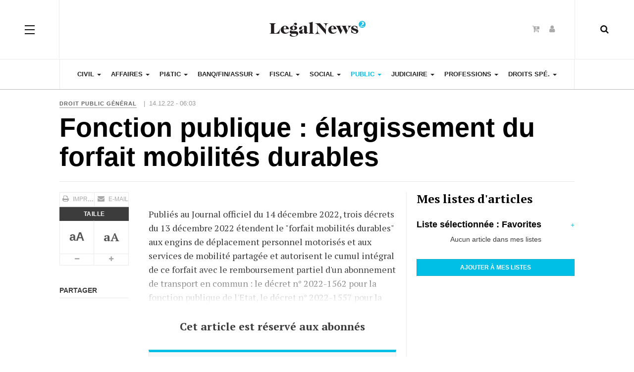

--- FILE ---
content_type: text/html; charset=utf-8
request_url: http://direct.legalnews.fr/public/droit-public-general/105252-fpt-elargissement-du-forfait-mobilites-durables.html
body_size: 10229
content:
<!DOCTYPE html><html lang="fr-fr" dir="ltr"
class='com_content view-article itemid-2362 j31 mm-hover'><head><base href="http://direct.legalnews.fr/public/droit-public-general/105252-fpt-elargissement-du-forfait-mobilites-durables.html" /><meta http-equiv="content-type" content="text/html; charset=utf-8" /><meta name="keywords" content="LegalNews, BiblioVigie, information juridique, avocats, experts-comptables" /><meta name="author" content="Pascale BRETON" /><meta name="description" content="LegalNews Bibliovigie - Actualité du droit et veille juridique pour les avocats, les juristes, les notaires, les experts-comptables" /><meta name="generator" content="Joomla! - Open Source Content Management - Version 3.10.12" /><title>Fonction publique : élargissement du forfait mobilités durables</title><link href="http://direct.legalnews.fr/component/search/?Itemid=2362&amp;catid=173&amp;id=105252&amp;format=opensearch" rel="search" title="Valider Actualité du droit et veille juridique pour les avocats, les juristes, les notaires, les experts-comptables" type="application/opensearchdescription+xml" /><link href="/templates/ja_magz_ii/local/css/bootstrap.css" rel="stylesheet" type="text/css" /><link href="/modules/mod_myshortlist/assets/style.min.css" rel="stylesheet" type="text/css" /><link href="https://use.fontawesome.com/releases/v5.0.10/css/all.css" rel="stylesheet" integrity="sha384-+d0P83n9kaQMCwj8F4RJB66tzIwOKmrdb46+porD/OvrJ+37WqIM7UoBtwHO6Nlg" crossorigin="anonymous" type="text/css" /><link href="/templates/system/css/system.css" rel="stylesheet" type="text/css" /><link href="/templates/ja_magz_ii/local/css/legacy-grid.css" rel="stylesheet" type="text/css" /><link href="/plugins/system/t3/base-bs3/fonts/font-awesome/css/font-awesome.min.css" rel="stylesheet" type="text/css" /><link href="/templates/ja_magz_ii/local/css/template.css" rel="stylesheet" type="text/css" /><link href="/templates/ja_magz_ii/local/css/megamenu.css" rel="stylesheet" type="text/css" /><link href="/templates/ja_magz_ii/local/css/off-canvas.css" rel="stylesheet" type="text/css" /><link href="/templates/ja_magz_ii/fonts/font-awesome/css/font-awesome.min.css" rel="stylesheet" type="text/css" /><link href="/templates/ja_magz_ii/fonts/ionicons/css/ionicons.min.css" rel="stylesheet" type="text/css" /><link href="//fonts.googleapis.com/css?family=PT+Serif:400,700" rel="stylesheet" type="text/css" /><link href="/templates/ja_magz_ii/local/css/layouts/docs.css" rel="stylesheet" type="text/css" /><link href="/modules/mod_jbcookies/assets/css/jbcookies.css?232a15efb8fb0d709848b5513270ecfb" rel="stylesheet" type="text/css" /><link href="/media/system/css/modal.css?232a15efb8fb0d709848b5513270ecfb" rel="stylesheet" type="text/css" /> <script type="application/json" class="joomla-script-options new">{"csrf.token":"070d92a42c4e592358f5e5c579fee389","system.paths":{"root":"","base":""},"joomla.jtext":{"PLEASE_WRITE_A_UNIQUE_NAME_FOR_YOUR_LIST":"Please write a unique name for your list","COLONS_NOT_ALLOWED":"Colons are not allowed in list names","MSL_FIELD_IS_REQUIRED":"Field '%s' is required."}}</script> <script src="/media/jui/js/jquery.min.js?232a15efb8fb0d709848b5513270ecfb" type="text/javascript"></script> <script src="/media/jui/js/jquery-noconflict.js?232a15efb8fb0d709848b5513270ecfb" type="text/javascript"></script> <script src="/media/jui/js/jquery-migrate.min.js?232a15efb8fb0d709848b5513270ecfb" type="text/javascript"></script> <script src="/media/system/js/caption.js?232a15efb8fb0d709848b5513270ecfb" type="text/javascript"></script> <script src="/plugins/system/t3/base-bs3/bootstrap/js/bootstrap.js?232a15efb8fb0d709848b5513270ecfb" type="text/javascript"></script> <script src="/media/system/js/core.js?232a15efb8fb0d709848b5513270ecfb" type="text/javascript"></script> <script src="/modules/mod_myshortlist/assets/script.min.js" type="text/javascript"></script> <script src="/plugins/system/t3/base-bs3/js/jquery.tap.min.js" type="text/javascript"></script> <script src="/plugins/system/t3/base-bs3/js/off-canvas.js" type="text/javascript"></script> <script src="/plugins/system/t3/base-bs3/js/script.js" type="text/javascript"></script> <script src="/plugins/system/t3/base-bs3/js/menu.js" type="text/javascript"></script> <script src="/templates/ja_magz_ii/js/jquery.cookie.js" type="text/javascript"></script> <script src="/templates/ja_magz_ii/js/script.js" type="text/javascript"></script> <script src="/plugins/system/t3/base-bs3/js/nav-collapse.js" type="text/javascript"></script> <script src="/media/system/js/mootools-core.js?232a15efb8fb0d709848b5513270ecfb" type="text/javascript"></script> <script src="/media/system/js/mootools-more.js?232a15efb8fb0d709848b5513270ecfb" type="text/javascript"></script> <script src="/media/system/js/modal.js?232a15efb8fb0d709848b5513270ecfb" type="text/javascript"></script> <script src="/media/system/js/html5fallback.js" type="text/javascript"></script> <script type="text/javascript">jQuery(window).on('load',  function() {
				new JCaption('img.caption');
			});jQuery(function($){ initTooltips(); $("body").on("subform-row-add", initTooltips); function initTooltips (event, container) { container = container || document;$(container).find(".hasTooltip").tooltip({"html": true,"container": "body"});} });
var list_names = ["Favorites"];
  var myshortlist_lists_open = false;

  function msl_toggleListsInterface(id) {
    if (window.jQuery) {
      jQuery("#"+id+"myshortlist_lists_interface").slideToggle();
    }
    else {
      var el = document.getElementById(id+"myshortlist_lists_interface");
      if (myshortlist_lists_open) {
        el.setAttribute("style", "display: none;");
      }
      else {
        el.removeAttribute("style");
      }
    }
    myshortlist_lists_open = !myshortlist_lists_open;
    var new_text = (myshortlist_lists_open) ? "-" : "+";
    document.getElementById(id+"myshortlist_lists_toggle").innerHTML = new_text;
  }

  function msl_checkListName() {
    var newname = document.getElementById("myshortlist_new_list").value.trim();
    var result = ((newname != "") && (list_names.indexOf(newname) == -1));
    if (!result) {
      alert(Joomla.JText._("PLEASE_WRITE_A_UNIQUE_NAME_FOR_YOUR_LIST"));
    }
    else {
      // Also check for colons (:)
      result = (newname == newname.replace(":", ""));
      if (!result) {
        alert(Joomla.JText._("COLONS_NOT_ALLOWED"));
      }
    }
    return result;
  }

		jQuery(function($) {
			SqueezeBox.initialize({});
			initSqueezeBox();
			$(document).on('subform-row-add', initSqueezeBox);

			function initSqueezeBox(event, container)
			{
				SqueezeBox.assign($(container || document).find('a.jbcookies').get(), {
					parse: 'rel'
				});
			}
		});

		window.jModalClose = function () {
			SqueezeBox.close();
		};

		// Add extra modal close functionality for tinyMCE-based editors
		document.onreadystatechange = function () {
			if (document.readyState == 'interactive' && typeof tinyMCE != 'undefined' && tinyMCE)
			{
				if (typeof window.jModalClose_no_tinyMCE === 'undefined')
				{
					window.jModalClose_no_tinyMCE = typeof(jModalClose) == 'function'  ?  jModalClose  :  false;

					jModalClose = function () {
						if (window.jModalClose_no_tinyMCE) window.jModalClose_no_tinyMCE.apply(this, arguments);
						tinyMCE.activeEditor.windowManager.close();
					};
				}

				if (typeof window.SqueezeBoxClose_no_tinyMCE === 'undefined')
				{
					if (typeof(SqueezeBox) == 'undefined')  SqueezeBox = {};
					window.SqueezeBoxClose_no_tinyMCE = typeof(SqueezeBox.close) == 'function'  ?  SqueezeBox.close  :  false;

					SqueezeBox.close = function () {
						if (window.SqueezeBoxClose_no_tinyMCE)  window.SqueezeBoxClose_no_tinyMCE.apply(this, arguments);
						tinyMCE.activeEditor.windowManager.close();
					};
				}
			}
		};</script> <meta property="og:type" content="article" /><link rel="image_src" content="http://direct.legalnews.fr/" /><meta property="og:image" content="http://direct.legalnews.fr/" /><meta name="viewport" content="width=device-width, initial-scale=1.0, maximum-scale=1.0, user-scalable=no"/><style type="text/stylesheet">@-webkit-viewport {
            width: device-width;
        }

        @-moz-viewport {
            width: device-width;
        }

        @-ms-viewport {
            width: device-width;
        }

        @-o-viewport {
            width: device-width;
        }

        @viewport {
            width: device-width;
        }</style> <script type="text/javascript">//
        if (navigator.userAgent.match(/IEMobile\/10\.0/)) {
            var msViewportStyle = document.createElement("style");
            msViewportStyle.appendChild(
                document.createTextNode("@-ms-viewport{width:auto!important}")
            );
            document.getElementsByTagName("head")[0].appendChild(msViewportStyle);
        }
        //</script> <meta name="HandheldFriendly" content="true"/><meta name="apple-mobile-web-app-capable" content="YES"/><link rel="stylesheet" href="/surcharge.css" type="text/css" /><link rel="stylesheet" href="/surcharge_lnf.css" type="text/css" /><link href="/images/favicon_LEGALNEWS.ico" rel="shortcut icon" type="image/vnd.microsoft.icon" />  <script async src="https://www.googletagmanager.com/gtag/js?id=UA-17008156-1"></script> <script>window.dataLayer = window.dataLayer || [];
	  function gtag(){dataLayer.push(arguments);}
	  gtag("js", new Date());
	  gtag("config", "UA-17008156-1");</script>  <!--[if lt IE 9]> <script src="//html5shim.googlecode.com/svn/trunk/html5.js"></script> <script type="text/javascript" src="/plugins/system/t3/base-bs3/js/respond.min.js"></script> <![endif]--> <script type="text/javascript" src="//s7.addthis.com/js/300/addthis_widget.js#pubid=ra-58a27ef72c87e4f9"></script> </head><body class=""><div class="t3-wrapper search-close"><header id="t3-header" class="t3-header wrap"><div class="container"><div class="row"> <button class="btn btn-primary off-canvas-toggle " type="button" data-pos="left" data-nav="#t3-off-canvas" data-effect="off-canvas-effect-4"> <span class="patty"></span><span class="element-invisible">Off Canvas</span> </button><div id="t3-off-canvas" class="t3-off-canvas "><div class="t3-off-canvas-body"><div class="t3-module module " id="Mod99"><div class="module-inner"><h3 class="module-title "><span>MON COMPTE</span></h3><div class="module-ct"><ul class="nav nav-pills nav-stacked menu"><li class="item-129"><a href="/acces-abonne.html" class="">Accès abonné</a></li><li class="item-2425"><a href="/abonnement.html" class="">S'abonner</a></li></ul></div></div></div><div class="t3-module module " id="Mod98"><div class="module-inner"><h3 class="module-title "><span>NOS SITES</span></h3><div class="module-ct"><ul class="nav nav-pills nav-stacked menu"><li class="item-2398"><a href="https://www.legalnews.fr/" class="">LegalNews </a></li><li class="item-2401"><a href="https://www.veegee.fr/" class="">VeeGee </a></li><li class="item-2399"><a href="https://www.legalnewsnotaires.fr/" class="">LegalNews Notaires </a></li><li class="item-2402"><a href="https://www.lemondedudroit.fr/" class="">Le Monde du Droit </a></li><li class="item-2403"><a href="https://www.lemondeduchiffre.fr/" class="">Le Monde du Chiffre </a></li></ul></div></div></div><div class="t3-module module " id="Mod168"><div class="module-inner"><h3 class="module-title "><span>NOS EVENEMENTS</span></h3><div class="module-ct"><ul class="nav nav-pills nav-stacked menu"><li class="item-2404"><a href="https://www.palmaresdudroit.fr/" class="" target="_blank" rel="noopener noreferrer">Palmares du Droit </a></li><li class="item-2405"><a href="https://palmares.lemondeduchiffre.fr/" class="" target="_blank" rel="noopener noreferrer">Palmares du Chiffre </a></li><li class="item-2407"><a href="https://les100quicomptent.fr/" class="" target="_blank" rel="noopener noreferrer">Les 100 qui comptent </a></li></ul></div></div></div><div class="t3-module module " id="Mod169"><div class="module-inner"><h3 class="module-title "><span>A PROPOS</span></h3><div class="module-ct"><ul class="nav nav-pills nav-stacked menu"><li class="item-2408"><a href="/qui-sommes-nous.html" class="">Qui sommes-nous ?</a></li><li class="item-2409"><a href="/mentions-legales.html" class="">Mentions légales / CGV</a></li><li class="item-145"><a href="/contact.html" class="">Contact</a></li></ul></div></div></div></div></div><div class="col-xs-12 col-md-4 logo"><div class="logo-image logo-control"> <a href="/" title="LegalNews"> <img class="logo-img" src="/images/logo_legalnews2-b.jpg" alt="LegalNews"/> <img class="logo-img-sm" src="/images/logo_legalnews2-b-small2.jpg" alt="LegalNews"/> <span>LegalNews</span> </a> <small class="site-slogan">Veille personnalisée pour les professionnels du droit</small></div></div><div class="headright"><div class="head-search "> <i class="fa fa-search"></i><div class="search search-full"><form action="/public/droit-public-general.html" method="post" class="form-inline form-search"> <label for="mod-search-searchword" class="element-invisible">Rechercher</label> <input name="searchword" autocomplete="off" id="mod-search-searchword" maxlength="200"  class="form-control search-query" type="search" size="0" placeholder="Recherche..." /> <input type="hidden" name="task" value="search" /> <input type="hidden" name="option" value="com_search" /> <input type="hidden" name="Itemid" value="2362" /></form></div></div><div class="head-social "><div class="custom hidden-xs"  ><ul class="social-list"><li><a class="S'abonner" title="S'abonner" href="/abonnement.html?view=categories&amp;id=0"><i class="fa fa-cart-plus"></i></a></li><li><a class="Accès abonné" title="Accès abonné" href="/acces-abonne.html"><i class="fa fa-user"></i></a></li></ul></div></div></div></div></div></header><nav id="t3-mainnav" class="wrap navbar navbar-default t3-mainnav"><div class="container"><div class="navbar-header"> <button type="button" class="navbar-toggle" data-toggle="collapse" data-target=".t3-navbar-collapse"> <i class="fa fa-bars"></i> </button></div><div class="t3-navbar-collapse navbar-collapse collapse"></div><div class="t3-navbar navbar-collapse collapse"><div  class="t3-megamenu"  data-responsive="true"><ul itemscope itemtype="http://www.schema.org/SiteNavigationElement" class="nav navbar-nav level0"><li itemprop='name' class="dropdown mega" data-id="2083" data-level="1"> <a itemprop='url' class=" dropdown-toggle"  href="/civil.html"   data-target="#" data-toggle="dropdown">Civil <em class="caret"></em></a><div class="nav-child dropdown-menu mega-dropdown-menu"  ><div class="mega-dropdown-inner"><div class="row"><div class="col-xs-12 mega-col-nav" data-width="12"><div class="mega-inner"><ul itemscope itemtype="http://www.schema.org/SiteNavigationElement" class="mega-nav level1"><li itemprop='name'  data-id="2124" data-level="2"> <a itemprop='url' class=""  href="/civil/personnes.html"   data-target="#">Personnes </a></li><li itemprop='name'  data-id="2125" data-level="2"> <a itemprop='url' class=""  href="/civil/famille.html"   data-target="#">Famille </a></li><li itemprop='name'  data-id="2126" data-level="2"> <a itemprop='url' class=""  href="/civil/successions-et-liberalites.html"   data-target="#">Successions et libéralités </a></li><li itemprop='name'  data-id="2127" data-level="2"> <a itemprop='url' class=""  href="/civil/obligations.html"   data-target="#">Obligations </a></li><li itemprop='name'  data-id="2128" data-level="2"> <a itemprop='url' class=""  href="/civil/immobilier-construction.html"   data-target="#">Immobilier / Construction </a></li></ul></div></div></div></div></div></li><li itemprop='name' class="dropdown mega" data-id="2084" data-level="1"> <a itemprop='url' class=" dropdown-toggle"  href="/affaires.html"   data-target="#" data-toggle="dropdown">Affaires <em class="caret"></em></a><div class="nav-child dropdown-menu mega-dropdown-menu"  ><div class="mega-dropdown-inner"><div class="row"><div class="col-xs-12 mega-col-nav" data-width="12"><div class="mega-inner"><ul itemscope itemtype="http://www.schema.org/SiteNavigationElement" class="mega-nav level1"><li itemprop='name'  data-id="2113" data-level="2"> <a itemprop='url' class=""  href="/affaires/societes.html"   data-target="#">Sociétés </a></li><li itemprop='name'  data-id="2114" data-level="2"> <a itemprop='url' class=""  href="/affaires/contrats.html"   data-target="#">Contrats </a></li><li itemprop='name'  data-id="2115" data-level="2"> <a itemprop='url' class=""  href="/affaires/concurrence-distribution.html"   data-target="#">Concurrence / Distribution </a></li><li itemprop='name'  data-id="2116" data-level="2"> <a itemprop='url' class=""  href="/affaires/consommation.html"   data-target="#">Consommation </a></li><li itemprop='name'  data-id="2117" data-level="2"> <a itemprop='url' class=""  href="/affaires/baux-commerciaux.html"   data-target="#">Baux commerciaux </a></li><li itemprop='name'  data-id="2118" data-level="2"> <a itemprop='url' class=""  href="/affaires/entreprises-en-difficulte.html"   data-target="#">Entreprises en difficulté </a></li></ul></div></div></div></div></div></li><li itemprop='name' class="dropdown mega" data-id="2085" data-level="1"> <a itemprop='url' class=" dropdown-toggle"  href="/pitic.html"   data-target="#" data-toggle="dropdown">PI&amp;TIC <em class="caret"></em></a><div class="nav-child dropdown-menu mega-dropdown-menu"  ><div class="mega-dropdown-inner"><div class="row"><div class="col-xs-12 mega-col-nav" data-width="12"><div class="mega-inner"><ul itemscope itemtype="http://www.schema.org/SiteNavigationElement" class="mega-nav level1"><li itemprop='name'  data-id="2299" data-level="2"> <a itemprop='url' class=""  href="/pitic/propriete-intellectuelle.html"   data-target="#">Propriété intellectuelle </a></li><li itemprop='name'  data-id="2300" data-level="2"> <a itemprop='url' class=""  href="/pitic/medias.html"   data-target="#">Medias </a></li><li itemprop='name'  data-id="2301" data-level="2"> <a itemprop='url' class=""  href="/pitic/technologies-de-l-information.html"   data-target="#">Technologies de l'information </a></li><li itemprop='name'  data-id="2302" data-level="2"> <a itemprop='url' class=""  href="/pitic/telecommunications.html"   data-target="#">Télécommunications </a></li><li itemprop='name'  data-id="2303" data-level="2"> <a itemprop='url' class=""  href="/pitic/protection-des-donnees.html"   data-target="#">Protection des données </a></li></ul></div></div></div></div></div></li><li itemprop='name' class="dropdown mega" data-id="2086" data-level="1"> <a itemprop='url' class=" dropdown-toggle"  href="/banque-finance-assurance.html"   data-target="#" data-toggle="dropdown">Banq/Fin/Assur <em class="caret"></em></a><div class="nav-child dropdown-menu mega-dropdown-menu"  ><div class="mega-dropdown-inner"><div class="row"><div class="col-xs-12 mega-col-nav" data-width="12"><div class="mega-inner"><ul itemscope itemtype="http://www.schema.org/SiteNavigationElement" class="mega-nav level1"><li itemprop='name'  data-id="2348" data-level="2"> <a itemprop='url' class=""  href="/banque-finance-assurance/banque.html"   data-target="#">Banque </a></li><li itemprop='name'  data-id="2349" data-level="2"> <a itemprop='url' class=""  href="/banque-finance-assurance/finance.html"   data-target="#">Finance </a></li><li itemprop='name'  data-id="2350" data-level="2"> <a itemprop='url' class=""  href="/banque-finance-assurance/bourse.html"   data-target="#">Marchés financiers </a></li><li itemprop='name'  data-id="2351" data-level="2"> <a itemprop='url' class=""  href="/banque-finance-assurance/suretes.html"   data-target="#">Sûretés </a></li><li itemprop='name'  data-id="2352" data-level="2"> <a itemprop='url' class=""  href="/banque-finance-assurance/assurances.html"   data-target="#">Assurances </a></li></ul></div></div></div></div></div></li><li itemprop='name' class="dropdown mega" data-id="2087" data-level="1"> <a itemprop='url' class=" dropdown-toggle"  href="/fiscal.html"   data-target="#" data-toggle="dropdown">Fiscal <em class="caret"></em></a><div class="nav-child dropdown-menu mega-dropdown-menu"  ><div class="mega-dropdown-inner"><div class="row"><div class="col-xs-12 mega-col-nav" data-width="12"><div class="mega-inner"><ul itemscope itemtype="http://www.schema.org/SiteNavigationElement" class="mega-nav level1"><li itemprop='name'  data-id="2353" data-level="2"> <a itemprop='url' class=""  href="/fiscal/fiscalite-des-personnes.html"   data-target="#">Fiscalité des personnes </a></li><li itemprop='name'  data-id="2354" data-level="2"> <a itemprop='url' class=""  href="/fiscal/fiscalite-des-entreprises.html"   data-target="#">Fiscalité des entreprises </a></li><li itemprop='name'  data-id="2355" data-level="2"> <a itemprop='url' class=""  href="/fiscal/fiscalite-immobiliere.html"   data-target="#">Fiscalité immobilière </a></li><li itemprop='name'  data-id="2356" data-level="2"> <a itemprop='url' class=""  href="/fiscal/finances-publiques.html"   data-target="#">Finances publiques </a></li><li itemprop='name'  data-id="2357" data-level="2"> <a itemprop='url' class=""  href="/fiscal/procedure-fiscale.html"   data-target="#">Procédure fiscale </a></li></ul></div></div></div></div></div></li><li itemprop='name' class="dropdown mega" data-id="2088" data-level="1"> <a itemprop='url' class=" dropdown-toggle"  href="/social.html"   data-target="#" data-toggle="dropdown">Social <em class="caret"></em></a><div class="nav-child dropdown-menu mega-dropdown-menu"  ><div class="mega-dropdown-inner"><div class="row"><div class="col-xs-12 mega-col-nav" data-width="12"><div class="mega-inner"><ul itemscope itemtype="http://www.schema.org/SiteNavigationElement" class="mega-nav level1"><li itemprop='name'  data-id="2358" data-level="2"> <a itemprop='url' class=""  href="/social/protection-sociale-cotisations.html"   data-target="#">Protection sociale / Cotisations </a></li><li itemprop='name'  data-id="2359" data-level="2"> <a itemprop='url' class=""  href="/social/relations-individuelles-de-travail.html"   data-target="#">Relations individuelles de travail </a></li><li itemprop='name'  data-id="2360" data-level="2"> <a itemprop='url' class=""  href="/social/relations-collectives-de-travail.html"   data-target="#">Relations collectives de travail </a></li><li itemprop='name'  data-id="2361" data-level="2"> <a itemprop='url' class=""  href="/social/sante-et-securite-au-travail.html"   data-target="#">Santé et sécurité au travail </a></li></ul></div></div></div></div></div></li><li itemprop='name' class="active dropdown mega" data-id="2089" data-level="1"> <a itemprop='url' class=" dropdown-toggle"  href="/public.html"   data-target="#" data-toggle="dropdown">Public <em class="caret"></em></a><div class="nav-child dropdown-menu mega-dropdown-menu"  ><div class="mega-dropdown-inner"><div class="row"><div class="col-xs-12 mega-col-nav" data-width="12"><div class="mega-inner"><ul itemscope itemtype="http://www.schema.org/SiteNavigationElement" class="mega-nav level1"><li itemprop='name' class="current active" data-id="2362" data-level="2"> <a itemprop='url' class=""  href="/public/droit-public-general.html"   data-target="#">Droit public général </a></li><li itemprop='name'  data-id="2363" data-level="2"> <a itemprop='url' class=""  href="/public/urbanisme.html"   data-target="#">Urbanisme </a></li><li itemprop='name'  data-id="2364" data-level="2"> <a itemprop='url' class=""  href="/public/environnement.html"   data-target="#">Environnement </a></li><li itemprop='name'  data-id="2365" data-level="2"> <a itemprop='url' class=""  href="/public/contrats-publics.html"   data-target="#">Contrats publics </a></li></ul></div></div></div></div></div></li><li itemprop='name' class="dropdown mega" data-id="2090" data-level="1"> <a itemprop='url' class=" dropdown-toggle"  href="/judiciaire.html"   data-target="#" data-toggle="dropdown">Judiciaire <em class="caret"></em></a><div class="nav-child dropdown-menu mega-dropdown-menu"  ><div class="mega-dropdown-inner"><div class="row"><div class="col-xs-12 mega-col-nav" data-width="12"><div class="mega-inner"><ul itemscope itemtype="http://www.schema.org/SiteNavigationElement" class="mega-nav level1"><li itemprop='name'  data-id="2366" data-level="2"> <a itemprop='url' class=""  href="/judiciaire/organisation-judiciaire.html"   data-target="#">Organisation judiciaire </a></li><li itemprop='name'  data-id="2367" data-level="2"> <a itemprop='url' class=""  href="/judiciaire/procedure-civile.html"   data-target="#">Procédure civile </a></li><li itemprop='name'  data-id="2368" data-level="2"> <a itemprop='url' class=""  href="/judiciaire/droit-penal.html"   data-target="#">Droit pénal </a></li></ul></div></div></div></div></div></li><li itemprop='name' class="dropdown mega" data-id="2091" data-level="1"> <a itemprop='url' class=" dropdown-toggle"  href="/professions.html"   data-target="#" data-toggle="dropdown">Professions <em class="caret"></em></a><div class="nav-child dropdown-menu mega-dropdown-menu"  ><div class="mega-dropdown-inner"><div class="row"><div class="col-xs-12 mega-col-nav" data-width="12"><div class="mega-inner"><ul itemscope itemtype="http://www.schema.org/SiteNavigationElement" class="mega-nav level1"><li itemprop='name'  data-id="2369" data-level="2"> <a itemprop='url' class=""  href="/professions/avocat.html"   data-target="#">Avocat </a></li><li itemprop='name'  data-id="2370" data-level="2"> <a itemprop='url' class=""  href="/professions/magistrat.html"   data-target="#">Magistrat </a></li><li itemprop='name'  data-id="2371" data-level="2"> <a itemprop='url' class=""  href="/professions/huissier.html"   data-target="#">Commissaire de justice </a></li><li itemprop='name'  data-id="2372" data-level="2"> <a itemprop='url' class=""  href="/professions/ajmj.html"   data-target="#">AJMJ </a></li></ul></div></div></div></div></div></li><li itemprop='name' class="dropdown mega" data-id="2092" data-level="1"> <a itemprop='url' class=" dropdown-toggle"  href="/droits-specialises.html"   data-target="#" data-toggle="dropdown">Droits spé. <em class="caret"></em></a><div class="nav-child dropdown-menu mega-dropdown-menu"  ><div class="mega-dropdown-inner"><div class="row"><div class="col-xs-12 mega-col-nav" data-width="12"><div class="mega-inner"><ul itemscope itemtype="http://www.schema.org/SiteNavigationElement" class="mega-nav level1"><li itemprop='name'  data-id="2373" data-level="2"> <a itemprop='url' class=""  href="/droits-specialises/associations-fondations.html"   data-target="#">Associations/Fondations </a></li><li itemprop='name'  data-id="2374" data-level="2"> <a itemprop='url' class=""  href="/droits-specialises/sante-pharmacie.html"   data-target="#">Santé/Pharmacie </a></li><li itemprop='name'  data-id="2375" data-level="2"> <a itemprop='url' class=""  href="/droits-specialises/transports.html"   data-target="#">Transports </a></li><li itemprop='name'  data-id="2376" data-level="2"> <a itemprop='url' class=""  href="/droits-specialises/tourisme.html"   data-target="#">Tourisme </a></li><li itemprop='name'  data-id="2377" data-level="2"> <a itemprop='url' class=""  href="/droits-specialises/sport.html"   data-target="#">Sport </a></li><li itemprop='name'  data-id="2378" data-level="2"> <a itemprop='url' class=""  href="/droits-specialises/energie.html"   data-target="#">Energie </a></li><li itemprop='name'  data-id="2379" data-level="2"> <a itemprop='url' class=""  href="/droits-specialises/agroalimentaire.html"   data-target="#">Agroalimentaire </a></li></ul></div></div></div></div></div></li></ul></div></div></div></nav>  <script>(function ($){
		var maps = [];
		$(maps).each (function (){
			$('li[data-id="' + this['id'] + '"]').addClass (this['class']);
		});
	})(jQuery);</script> <div id="t3-mainbody" class="container t3-mainbody"><div class="row"><div id="t3-content" class="t3-content col-xs-12"><div class="item-page clearfix"><article class="article" itemscope itemtype="http://schema.org/Article"><meta itemscope itemprop="mainEntityOfPage" itemType="https://schema.org/WebPage" itemid="https://google.com/article"/><meta itemprop="inLanguage" content="fr-FR"/><meta content="2022-12-14T10:48:25+01:00" itemprop="dateModified"> <span itemprop="author" style="display: none;"> <span itemprop="name">Pascale BRETON</span> <span itemtype="https://schema.org/Organization" itemscope="" itemprop="publisher" style="display: none;"> <span itemtype="https://schema.org/ImageObject" itemscope="" itemprop="logo"> <img itemprop="url" alt="logo" src="http://direct.legalnews.fr//templates/ja_magz_ii/images/logo.png"><meta content="auto" itemprop="width"><meta content="auto" itemprop="height"> </span><meta content="Pascale BRETON" itemprop="name"> </span> </span><aside class="article-aside clearfix"><dl class="article-info  muted"><dt class="article-info-term"> Détails</dt><dd class="category-name hasTooltip" title="Catégorie : "> <i class="fa fa-folder-open"></i> <a href="/public/droit-public-general.html" ><span itemprop="genre">Droit public général</span></a></dd> |&nbsp;&nbsp;<dd class="published hasTooltip" title="Publication : "> <i class="fa fa-calendar"></i> <time datetime="2022-12-14T07:03:18+01:00" itemprop="datePublished"> 14.12.22 - 06:03 </time></dd></dl></aside><header class="article-header clearfix"><h1 class="article-title" itemprop="headline"> Fonction publique : élargissement du forfait mobilités durables<meta itemprop="url" content="http://direct.legalnews.fr/public/droit-public-general/105252-fpt-elargissement-du-forfait-mobilites-durables.html" /></h1></header><div class="row equal-height"><div class="col-xs-12 "></div><div class="col col-xs-12  col-md-8  item-main"><div class="row"><div class="col-lg-3"><div class="article-tools"><div class="title-reading hide"> Fonction publique : élargissement du forfait mobilités durables</div><div class="default-tools"><div class="view-tools"><ul><li class="print-icon"> <a href="/public/droit-public-general/105252-fpt-elargissement-du-forfait-mobilites-durables.html?tmpl=component&amp;print=1&amp;layout=default&amp;page=" title="Imprimer" onclick="window.open(this.href,'win2','status=no,toolbar=no,scrollbars=yes,titlebar=no,menubar=no,resizable=yes,width=640,height=480,directories=no,location=no'); return false;" rel="nofollow"><span class="fa fa-print"></span>&#160;Imprimer&#160;</a></li><li class="email-icon"> <a href="/component/mailto/?tmpl=component&amp;template=ja_magz_ii&amp;link=23acebe930c9d8504d07f3df60765154ba3bf548" title="E-mail" onclick="window.open(this.href,'win2','width=400,height=350,menubar=yes,resizable=yes'); return false;"><span class="fa fa-envelope"></span> E-mail</a></li></ul></div></div><div class="typo-tools"><ul><li class="toggle-reading"> <a class="toggle" href="#" title="Taille" data-action="onOff" data-value="reading-mode" data-default="off" data-target="html" data-key="reading-mode" data-cookie="no"> <i class="fa fa-sign-out hide"></i> <span class="hidden-xs">Taille<span> </a></li><li data-fonts="Sans-serif,Serif" data-loop="false"> <a class="btn font font-sans-serif hasTooltip" href="#" title="Style de police" data-value="-1" data-target=".article" data-action="nextPrev" data-key="font"><div class="font-type"><b>aA</b></div></a> <a class="btn font font-serif hasTooltip" href="#" title="Style de police" data-value="+1" data-target=".article" data-action="nextPrev" data-key="font" data-default="Default"><div class="font-type"><b>aA</b></div></a></li><li data-fss="Smaller,Small,Medium,Big,Bigger"> <a class="btn hasTooltip" href="#" title="Plus petit" data-value="-1" data-target=".article" data-action="nextPrev" data-key="fs"><i class="fa fa-minus"></i><span class="element-invisible">Plus petit</span></a> <a class="btn hasTooltip" href="#" title="Plus grand" data-value="+1" data-target=".article" data-action="nextPrev" data-key="fs" data-default="Medium"><i class="fa fa-plus"></i><span class="element-invisible">Plus grand</span></a></li></ul></div><div class="sharing-tools"> <span class="sharing-title">Partager</span><div class="addthis_inline_share_toolbox"></div></div></div></div><div id="article-body" class="article-content-main col-lg-9 "> <strong></strong><section class="article-content clearfix" itemprop="articleBody"><style>.label-info {
                                            background-color: #f18522;
                                        }

                                        .label-info:hover {
                                            background-color: #000000;
                                        }

                                        #fadeout {
                                            position: relative;
                                        }

                                        #fadetext {
                                            background: white;

                                        }

                                        .abonnement {
                                            width: 100%;
                                            border-top: 5px solid #00bfe6;
                                            border-bottom: 1px solid #e5e5e5;
                                            border-right: 1px solid #e5e5e5;
                                            border-left: 1px solid #e5e5e5;
                                            background-color: #f8f8f8;
                                            padding: 15px;
                                            margin-top: 30px;
                                            text-align: center;
                                        }

                                        .abonnement-bouton {
                                            float: right;
                                            margin-left: 50px;
                                            text-align: center;
                                            border-radius: 3px;
                                            box-shadow: 3px 3px 3px #c5c5c5;
                                        }

                                        .abonnement-bouton:hover {
                                            box-shadow: 3px 3px 3px #a5a5a5;
                                        }

                                        .abonnement-bouton a:hover {
                                            text-decoration: none;
                                        }

                                        #readmoretext {
                                            text-align: center;
                                            padding-bottom: 5px;
                                            border-bottom: 1px solid #333;
                                            margin-top: 0;
                                            padding-top: 0;
                                        }

                                        #gradient {
                                            position: absolute;
                                            z-index: 2;
                                            right: 0;
                                            bottom: 0;
                                            left: 0;
                                            height: 100px; /* adjust it to your needs */
                                            background: url([data-uri]);
                                            background: -moz-linear-gradient(top, rgba(255, 255, 255, 0) 0%, rgba(255, 255, 255, 1) 70%);
                                            background: -webkit-gradient(linear, left top, left bottom, color-stop(0%, rgba(255, 255, 255, 0)), color-stop(70%, rgba(255, 255, 255, 1)));
                                            background: -webkit-linear-gradient(top, rgba(255, 255, 255, 0) 0%, rgba(255, 255, 255, 1) 70%);
                                            background: -o-linear-gradient(top, rgba(255, 255, 255, 0) 0%, rgba(255, 255, 255, 1) 70%);
                                            background: -ms-linear-gradient(top, rgba(255, 255, 255, 0) 0%, rgba(255, 255, 255, 1) 70%);
                                            background: linear-gradient(to bottom, rgba(255, 255, 255, 0) 0%, rgba(255, 255, 255, 1) 70%);
                                        }

                                        ​</style><p><strong></strong></p><div id="fadeout"><div id="fadetext"><p><strong></p></strong> Publiés au Journal officiel du 14 décembre 2022, trois décrets du&nbsp;13 décembre 2022&nbsp;étendent le "forfait mobilités durables" aux engins de déplacement personnel motorisés et aux services de mobilité partagée et autorisent le cumul intégral de ce forfait avec le remboursement partiel d'un abonnement de transport en commun : le décret n° 2022-1562&nbsp;pour la fonction publique de l'Etat, le&nbsp;décret n° 2022-1557&nbsp;pour la fonction publique (...)</div><div id="gradient"></div></div><div style="text-align: center;"><span style="font-size: 16pt;font-weight: bold;">Cet article est réservé aux abonnés</span></div><div class="abonnement"><span style="font-weight: bold;">Vous êtes abonné ?</span><br><a href="/acces-abonne.html?return=aHR0cDovL2RpcmVjdC5sZWdhbG5ld3MuZnIvcHVibGljL2Ryb2l0LXB1YmxpYy1nZW5lcmFsLzEwNTI1Mi1mcHQtZWxhcmdpc3NlbWVudC1kdS1mb3JmYWl0LW1vYmlsaXRlcy1kdXJhYmxlcy5odG1s" style="font-size: 12pt;">Identifiez-vous</a><br></div><div class="abonnement"><span style="font-weight: bold;">Vous souhaitez vous abonner ?</span><br><a href="/abonnement.html" style="font-size: 12pt;">D&eacute;couvrez nos formules</a></div><div style="margin-bottom: 30px;"></div></section><section class="row article-navigation top"><ul class="pager pagenav"><li class="previous"> <a href="/public/droit-public-general/105317-pas-de-subvention-municipale-soumise-a-la-mention-ne-presenter-aucun-signe-communautariste.html" rel="prev"> <i class="fa fa-angle-left"></i><div class="navigation-detail"> <span>Précédent</span> <strong>Pas de subvention municipale soumise à la mention "ne présenter aucun signe communautariste"</strong></div></a></li><li class="next"> <a href="/public/droit-public-general/105189-simplification-de-l-action-publique-locale-en-outre-mer-ordonnance.html" rel="next"> <i class="fa fa-angle-right"></i><div class="navigation-detail"> <span>Suivant</span> <strong>Simplification de l'action publique locale en outre-mer : ordonnance</strong></div></a></li></ul></section></div></div></div><div class="col col-md-4 item-sidebar hidden-sm hidden-xs"><div class="affix-wrap"><div class="t3-module moduleline " id="Mod137"><div class="module-inner"><h3 class="module-title "><span>Mes listes d'articles</span></h3><div class="module-ct"><div id="myshortlist_div_137" class="msl_module_wrapper myshortlist line"
data-module-id="137" data-aid="105252-2362-" data-type="list|button"
data-type-int="0" data-show-send="2"
data-multiple-lists="1" data-show-clear="0"
data-button-width="100" data-large-limit-message="0"
data-no-form="0" data-show-page="1" data-cp="" data-show-add-popup="0" data-base="http://direct.legalnews.fr/"><div class="myshortlist_lists_interface_wrapper"> <a href="javascript:void(0);" onClick="msl_toggleListsInterface('137_');" id="137_myshortlist_lists_toggle" style="float: right;">+</a><div id="137_myshortlist_lists_interface" class="myshortlist_lists_interface" style="display: none;"><form method="post" onSubmit="return msl_checkListName();"> Add New List: <input type="text" name="myshortlist_new_list" id="myshortlist_new_list" class="inputbox input-small" style="margin-bottom: 0;" size="10"/> <input type="submit" class="myshortlist button" value="+"/></form><hr class="myshortlist_list_interface_separator"></div><h4 class="myshortlist_selected_list_name"><span class="selected_list_label">Liste sélectionnée : </span>Favorites</h4></div><p style="text-align: center;">Aucun article dans mes listes</p><div class="myshortlist_clr"></div><div class="myshortlist_button_wrapper"><form  data-is-plugin="0"
id="ms_137_af" name="ms_137_af" method="post" onSubmit="return msl_post(this);"> <input class="myshortlist button add_button btn btn-primary"
type="submit" name="addme" value="Ajouter à mes listes"
style="width: 100%" /> <input type="hidden" name="cookie_prefix" value=""/> <input type="hidden" name="custom_aid" value="105252-2362-"/> <input type="hidden" name="base" value="http://direct.legalnews.fr/"/> <input type="hidden" name="fsuffix" value="_af"/> <input type="hidden" name="update_form" value="1"/> <input type="hidden" name="mpage" value="105252-2362-"/> <input type="hidden" name="module_id" value="137"/> <input type="hidden" name="language" value="fr_fr"/></form></div><div class="myshortlist_clr"></div></div></div></div></div></div></div></div></article></div></div></div></div><div id="t3-section" class="t3-section-wrap wrap"><div class="container"></div></div><footer id="t3-footer" class="wrap t3-footer"><div class="container"><div class="footer-detail"><section class="t3-copyright"><div class="row"><div class="col-md-12 copyright "><div class="ja-copyright"><small>Copyright © 2026 LegalNews - Tous droits réservés - Réalisation : <a href="http://www.mediamatis.com/" target="_blank">Mediamatis</a></small> <small>LegalNews est une société du <a href="http://www.ficade.fr/" target="_blank">Groupe Ficade</a></small> <small>15 avenue de la Grande Armée 75116 Paris&nbsp;&nbsp;-&nbsp;&nbsp;Tél : 33 (0)1 56 79 89 89&nbsp;&nbsp;-&nbsp;&nbsp;Fax : 33 (0)1 56 79 89 90&nbsp;&nbsp;-&nbsp;&nbsp;<a href="mailto:contact@legalnews.fr">contact@legalnews.fr</a></small></div><noscript><strong>JavaScript is currently disabled.</strong>Please enable it for a better experience of <a href="http://2glux.com/projects/jumi">Jumi</a>.</noscript><div class="jb-cookie bottom black green  robots-noindex robots-nofollow robots-nocontent" style="display: none;"><div class="jb-cookie-bg black"></div><p class="jb-cookie-title">Charte d'utilisation des cookies</p><p>LegalNews est un site d'information professionnelle qui ne fait appel à aucun cookies tiers à des fins commerciales.
Seuls des cookies de navigation nécessaires au bon fonctionnement du site sont utilisés.</p><div class="jb-accept btn green">Ok, j'ai compris</div></div> <script type="text/javascript">jQuery(document).ready(function () { 
    	function setCookie(c_name,value,exdays,domain) {
			if (domain != '') {domain = '; domain=' + domain}

			var exdate=new Date();
			exdate.setDate(exdate.getDate() + exdays);
			var c_value=escape(value) + ((exdays==null) ? "" : "; expires="+exdate.toUTCString()) + "; path=/" + domain;

			document.cookie=c_name + "=" + c_value;
		}

		var $jb_cookie = jQuery('.jb-cookie'),
			cookieValue = document.cookie.replace(/(?:(?:^|.*;\s*)jbcookies\s*\=\s*([^;]*).*$)|^.*$/, "$1");

		if (cookieValue === '') { // NO EXIST
			$jb_cookie.delay(1000).slideDown('fast');
				}

		jQuery('.jb-accept').click(function() {
			setCookie("jbcookies","yes",90,"");
			$jb_cookie.slideUp('slow');
					});

		jQuery('.jb-decline').click(function() {
			jQuery('.jb-cookie-decline').fadeOut('slow', function() {
							});
			setCookie("jbcookies","",0,"");
			$jb_cookie.delay(1000).slideDown('fast');
		});
    });</script> </div></div></section></div></div></footer></div><noscript><strong>JavaScript is currently disabled.</strong>Please enable it for a better experience of <a href="http://2glux.com/projects/jumi">Jumi</a>.</noscript></body></html>

--- FILE ---
content_type: text/css
request_url: http://direct.legalnews.fr/surcharge.css
body_size: 289
content:
.navbar-default .navbar-nav > li > a {
    color: #262626;
    text-transform: uppercase;
    padding-left: 0;
    padding-right: 0;
    margin: 0 10px;
    font-size: 13px;
    font-weight: 700;
}

#acyusersubscription .controls label {
    margin-left: 26px;
}

fieldset.acy_subscription_list {
	margin-top: 30px;
}

#acyusersubscription .acyListInfo .list_name {
	font-size: 15px;
	font-weight: bold;
}

.input-append{
    display: flex !important;
}

.jb.cookie h2 {
    color: #fff;
}
